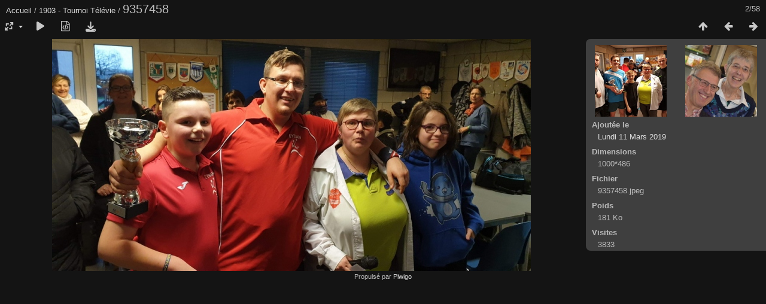

--- FILE ---
content_type: text/html; charset=utf-8
request_url: https://cttminerois.be/album/picture.php?/7874/category/100
body_size: 2857
content:
<!DOCTYPE html>
<html lang=fr dir=ltr>
<head>
<title>9357458</title>
<link rel="shortcut icon" type="image/x-icon" href="themes/default/icon/favicon.ico">
<link rel="stylesheet" type="text/css" href="themes/modus/css/open-sans/open-sans.css"> <link rel="stylesheet" type="text/css" href="_data/combined/1sa47h2.css"><link rel=canonical href="picture.php?/7874">
<meta name=viewport content="width=device-width,initial-scale=1">
<script>if(document.documentElement.offsetWidth>1270)document.documentElement.className='wide'</script>

<meta name="generator" content="Piwigo (aka PWG), see piwigo.org">

<meta name="description" content="9357458 - 9357458.jpeg">


</head>

<body id=thePicturePage class="section-categories category-100 image-7874 " data-infos='{"section":"categories","category_id":"100","image_id":"7874"}'>

<div id="content">



<div class=titrePage id=imageHeaderBar><div class="imageNumber">2/58</div>
	<div class="browsePath">
		<a href="http://www.cttminerois.be/album">Accueil</a> / <a href="index.php?/category/100">1903 - Tournoi Télévie</a><span class="browsePathSeparator"> / </span><h2>9357458</h2>
	</div>
</div>

<div id="imageToolBar">

<div class="navigationButtons">
<a href="index.php?/category/100" title="Miniatures" class="pwg-state-default pwg-button"><span class="pwg-icon pwg-icon-arrow-n"></span><span class="pwg-button-text">Miniatures</span></a><a href="picture.php?/7873/category/100" title="Précédente : 20190310 171806" class="pwg-state-default pwg-button"><span class="pwg-icon pwg-icon-arrow-w"></span><span class="pwg-button-text">Précédente</span></a><a href="picture.php?/7817/category/100" title="Suivante : DSC 0408" class="pwg-state-default pwg-button pwg-button-icon-right"><span class="pwg-icon pwg-icon-arrow-e"></span><span class="pwg-button-text">Suivante</span></a></div>

<div class=actionButtonsWrapper><a id=imageActionsSwitch class=pwg-button><span class="pwg-icon pwg-icon-ellipsis"></span></a><div class="actionButtons">
<a id="derivativeSwitchLink" title="Tailles de photo" class="pwg-state-default pwg-button" rel="nofollow"><span class="pwg-icon pwg-icon-sizes"></span><span class="pwg-button-text">Tailles de photo</span></a><div id="derivativeSwitchBox" class="switchBox"><div class="switchBoxTitle">Tailles de photo</div><span class="switchCheck" id="derivativeCheckedsmall" style="visibility:hidden">&#x2714; </span><a href="javascript:changeImgSrc('_data/i/galleries/1903Televie/9357458-sm.jpeg','small','small')">S - petit<span class="derivativeSizeDetails"> (576 x 279)</span></a><br><span class="switchCheck" id="derivativeCheckedmedium">&#x2714; </span><a href="javascript:changeImgSrc('_data/i/galleries/1903Televie/9357458-me.jpeg','medium','medium')">M - moyen<span class="derivativeSizeDetails"> (800 x 388)</span></a><br><span class="switchCheck" id="derivativeCheckedOriginal" style="visibility:hidden">&#x2714; </span><a href="javascript:changeImgSrc('./galleries/1903Televie/9357458.jpeg','large','Original')">Original<span class="derivativeSizeDetails"> (1000 x 486)</span></a><br></div>
<a href="picture.php?/7874/category/100&amp;slideshow=" title="diaporama" class="pwg-state-default pwg-button" rel="nofollow"><span class="pwg-icon pwg-icon-slideshow"></span><span class="pwg-button-text">diaporama</span></a><a href="picture.php?/7874/category/100&amp;metadata" title="Montrer les méta-données du fichier" class="pwg-state-default pwg-button" rel="nofollow"><span class="pwg-icon pwg-icon-camera-info"></span><span class="pwg-button-text">Montrer les méta-données du fichier</span></a><a id="downloadSwitchLink" href="action.php?id=7874&amp;part=e&amp;download" title="Télécharger ce fichier" class="pwg-state-default pwg-button" rel="nofollow"><span class="pwg-icon pwg-icon-save"></span><span class="pwg-button-text">Télécharger</span></a> </div></div>
</div>
<div id="theImageAndInfos">
<div id="theImage">


<noscript><img src="_data/i/galleries/1903Televie/9357458-me.jpeg" width="800" height="388" alt="9357458.jpeg" id="theMainImage" usemap="#mapmedium" title="9357458 - 9357458.jpeg" itemprop=contentURL></noscript>

  <img class="file-ext-jpeg path-ext-jpeg" src="_data/i/galleries/1903Televie/9357458-me.jpeg"width="800" height="388" alt="9357458.jpeg" id="theMainImage" usemap="#mapmedium" title="9357458 - 9357458.jpeg">
  

<map name="mapsmall"><area shape=rect coords="0,0,144,279" href="picture.php?/7873/category/100" title="Précédente : 20190310 171806" alt="20190310 171806"><area shape=rect coords="144,0,429,69" href="index.php?/category/100" title="Miniatures" alt="Miniatures"><area shape=rect coords="433,0,576,279" href="picture.php?/7817/category/100" title="Suivante : DSC 0408" alt="DSC 0408"></map><map name="mapmedium"><area shape=rect coords="0,0,200,388" href="picture.php?/7873/category/100" title="Précédente : 20190310 171806" alt="20190310 171806"><area shape=rect coords="200,0,597,97" href="index.php?/category/100" title="Miniatures" alt="Miniatures"><area shape=rect coords="601,0,800,388" href="picture.php?/7817/category/100" title="Suivante : DSC 0408" alt="DSC 0408"></map><map name="mapOriginal"><area shape=rect coords="0,0,250,486" href="picture.php?/7873/category/100" title="Précédente : 20190310 171806" alt="20190310 171806"><area shape=rect coords="250,0,746,121" href="index.php?/category/100" title="Miniatures" alt="Miniatures"><area shape=rect coords="751,0,1000,486" href="picture.php?/7817/category/100" title="Suivante : DSC 0408" alt="DSC 0408"></map>


</div><div id="infoSwitcher"></div><div id="imageInfos">
	<div class="navThumbs">
			<a class="navThumb" id="linkPrev" href="picture.php?/7873/category/100" title="Précédente : 20190310 171806" rel="prev">
				<span class="thumbHover prevThumbHover"></span>
        <img class="" src="_data/i/galleries/1903Televie/20190310_171806-sq.jpg" alt="20190310 171806">
			</a>
			<a class="navThumb" id="linkNext" href="picture.php?/7817/category/100" title="Suivante : DSC 0408" rel="next">
				<span class="thumbHover nextThumbHover"></span>
				<img class="" src="_data/i/galleries/1903Televie/DSC_0408-sq.JPG" alt="DSC 0408">
			</a>
	</div>

<dl id="standard" class="imageInfoTable">
<div id="datepost" class="imageInfo"><dt>Ajoutée le</dt><dd><a href="index.php?/posted-monthly-list-2019-03-11" rel="nofollow">Lundi 11 Mars 2019</a></dd></div><div id="Dimensions" class="imageInfo"><dt>Dimensions</dt><dd>1000*486</dd></div><div id="File" class="imageInfo"><dt>Fichier</dt><dd>9357458.jpeg</dd></div><div id="Filesize" class="imageInfo"><dt>Poids</dt><dd>181 Ko</dd></div><div id="Visits" class="imageInfo"><dt>Visites</dt><dd>3833</dd></div>

</dl>

</div>
</div>


</div>
<div id="copyright">
	Propulsé par	<a href="https://fr.piwigo.org">Piwigo</a>
	
<script type="text/javascript" src="_data/combined/1lq8aym.js"></script>
<script type="text/javascript">//<![CDATA[

RVAS = {
derivatives: [
{w:576,h:279,url:'_data/i/galleries/1903Televie/9357458-sm.jpeg',type:'small'},{w:800,h:388,url:'_data/i/galleries/1903Televie/9357458-me.jpeg',type:'medium'},{w:1000,h:486,url:'./galleries/1903Televie/9357458.jpeg',type:'Original'}],
cp: '/album/'
}
rvas_choose();
document.onkeydown = function(e){e=e||window.event;if (e.altKey) return true;var target=e.target||e.srcElement;if (target && target.type) return true;	var keyCode=e.keyCode||e.which, docElem=document.documentElement, url;switch(keyCode){case 63235: case 39: if (e.ctrlKey || docElem.scrollLeft==docElem.scrollWidth-docElem.clientWidth)url="picture.php?/7817/category/100"; break;case 63234: case 37: if (e.ctrlKey || docElem.scrollLeft==0)url="picture.php?/7873/category/100"; break;case 36: if (e.ctrlKey)url="picture.php?/7873/category/100"; break;case 35: if (e.ctrlKey)url="picture.php?/7872/category/100"; break;case 38: if (e.ctrlKey)url="index.php?/category/100"; break;}if (url) {window.location=url.replace("&amp;","&"); return false;}return true;}
function changeImgSrc(url,typeSave,typeMap)
{
	var theImg = document.getElementById("theMainImage");
	if (theImg)
	{
		theImg.removeAttribute("width");theImg.removeAttribute("height");
		theImg.src = url;
		theImg.useMap = "#map"+typeMap;
	}
	jQuery('#derivativeSwitchBox .switchCheck').css('visibility','hidden');
	jQuery('#derivativeChecked'+typeMap).css('visibility','visible');
	document.cookie = 'picture_deriv='+typeSave+';path=/album/';
}
(window.SwitchBox=window.SwitchBox||[]).push("#derivativeSwitchLink", "#derivativeSwitchBox");
//]]></script>
<script type="text/javascript">
(function() {
var s,after = document.getElementsByTagName('script')[document.getElementsByTagName('script').length-1];
s=document.createElement('script'); s.type='text/javascript'; s.async=true; s.src='_data/combined/84o80o.js';
after = after.parentNode.insertBefore(s, after);
})();
</script>
</div></body>
</html>